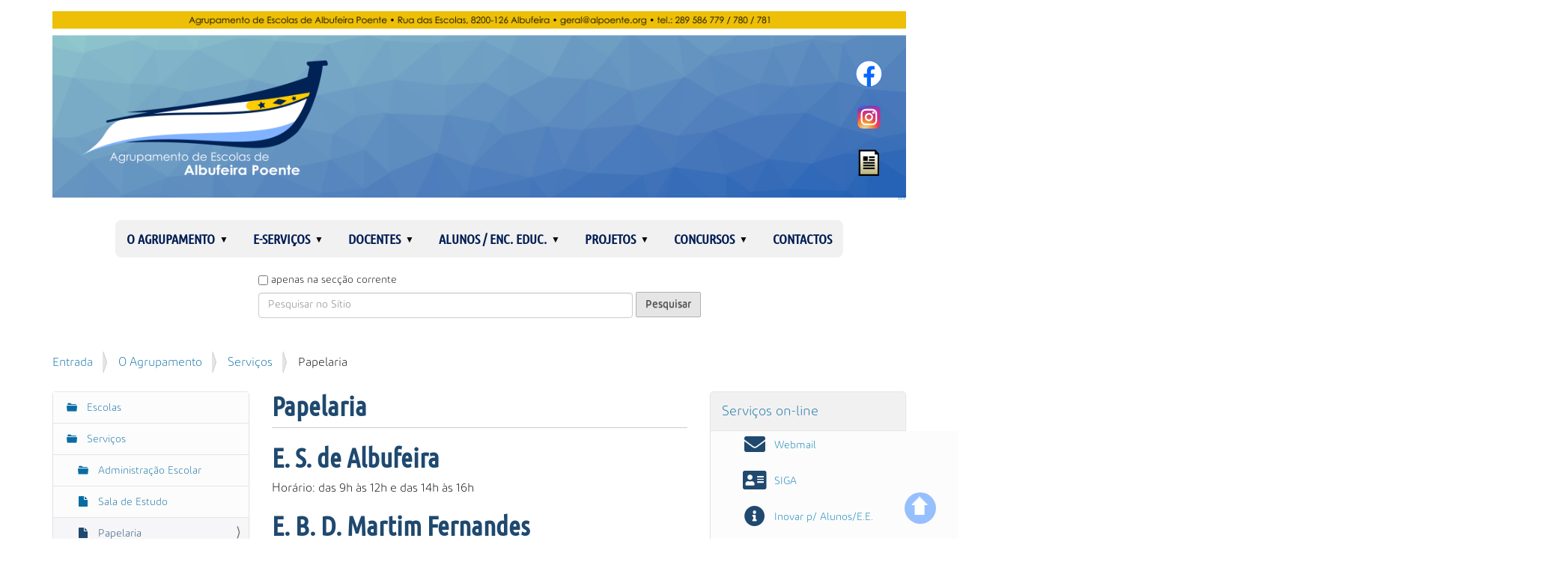

--- FILE ---
content_type: text/html;charset=utf-8
request_url: https://www.alpoente.gov.pt/agrupamento/servicos/papelaria
body_size: 14981
content:
<!DOCTYPE html>
<html xmlns="http://www.w3.org/1999/xhtml" lang="pt" xml:lang="pt">
  <head><meta http-equiv="Content-Type" content="text/html; charset=UTF-8" />
    <title>Papelaria — Agrupamento de Escolas de Albufeira Poente</title>
    <link rel="shortcut icon" type="image/x-icon" href="/++theme++alpoente-2025/barceloneta-favicon.ico" />
    <link rel="apple-touch-icon" href="/++theme++alpoente-2025/barceloneta-apple-touch-icon.png" />
    <link rel="apple-touch-icon-precomposed" sizes="144x144" href="/++theme++alpoente-2025/barceloneta-apple-touch-icon-144x144-precomposed.png" />
    <link rel="apple-touch-icon-precomposed" sizes="114x114" href="/++theme++alpoente-2025/barceloneta-apple-touch-icon-114x114-precomposed.png" />
    <link rel="apple-touch-icon-precomposed" sizes="72x72" href="/++theme++alpoente-2025/barceloneta-apple-touch-icon-72x72-precomposed.png" />
    <link rel="apple-touch-icon-precomposed" sizes="57x57" href="/++theme++alpoente-2025/barceloneta-apple-touch-icon-57x57-precomposed.png" />
    <link rel="apple-touch-icon-precomposed" href="/++theme++alpoente-2025/barceloneta-apple-touch-icon-precomposed.png" />
  <meta name="twitter:card" content="summary" /><meta property="og:site_name" content="Agrupamento de Escolas de Albufeira Poente" /><meta property="og:title" content="Papelaria" /><meta property="og:type" content="website" /><meta property="og:description" content="" /><meta property="og:url" content="https://www.alpoente.gov.pt/agrupamento/servicos/papelaria" /><meta property="og:image" content="https://www.alpoente.gov.pt/@@site-logo/topo6.png" /><meta property="og:image:type" content="image/png" /><meta name="viewport" content="width=device-width, initial-scale=1.0" /><meta name="generator" content="Plone - http://plone.com" /><link rel="stylesheet" href="https://www.alpoente.gov.pt/++plone++production/++unique++2022-10-27T23:52:15.314185/default.css" data-bundle="production" /><link rel="stylesheet" href="https://www.alpoente.gov.pt/++resource++collective.fontawesome/css/font-awesome.min.css?version=2021-12-27%2000%3A38%3A30.503310" data-bundle="fontawesome" /><link rel="stylesheet" href="https://www.alpoente.gov.pt/++plone++static/++unique++2022-10-27%2023%3A38%3A24.641008/plone-fontello-compiled.css" data-bundle="plone-fontello" /><link rel="stylesheet" href="https://www.alpoente.gov.pt/++plone++static/++unique++2022-10-27%2023%3A38%3A24.645009/plone-glyphicons-compiled.css" data-bundle="plone-glyphicons" /><link rel="stylesheet" href="https://www.alpoente.gov.pt//++theme++alpoente-2025/less/barceloneta-compiled.css" data-bundle="diazo" /><link rel="stylesheet" href="https://www.alpoente.gov.pt/custom.css?timestamp=2025-08-14 16:13:16.448646" data-bundle="custom-css" /><link rel="canonical" href="https://www.alpoente.gov.pt/agrupamento/servicos/papelaria" /><link rel="search" href="https://www.alpoente.gov.pt/@@search" title="Pesquisar este sítio" /><script>PORTAL_URL = 'https://www.alpoente.gov.pt';</script><script type="text/javascript" src="https://www.alpoente.gov.pt/++plone++production/++unique++2022-10-27T23:52:15.314185/default.js" data-bundle="production"></script></head>
  <body id="visual-portal-wrapper" class="frontend icons-on pat-markspeciallinks portaltype-document section-agrupamento site-alpoente subsection-servicos subsection-servicos-papelaria template-document_view thumbs-on userrole-anonymous viewpermission-view" dir="ltr" data-base-url="https://www.alpoente.gov.pt/agrupamento/servicos/papelaria" data-view-url="https://www.alpoente.gov.pt/agrupamento/servicos/papelaria" data-portal-url="https://www.alpoente.gov.pt" data-i18ncatalogurl="https://www.alpoente.gov.pt/plonejsi18n" data-pat-markspeciallinks="{&quot;external_links_open_new_window&quot;: true, &quot;mark_special_links&quot;: false}" data-pat-pickadate="{&quot;date&quot;: {&quot;selectYears&quot;: 200}, &quot;time&quot;: {&quot;interval&quot;: 5 } }" data-pat-plone-modal="{&quot;actionOptions&quot;: {&quot;displayInModal&quot;: false}}"><div class="outer-wrapper">
      <header id="content-header">
        <div class="container">
          
      <div id="portal-header">
    <a id="portal-logo" title="Agrupamento de Escolas de Albufeira Poente" href="https://www.alpoente.gov.pt">
    <img src="https://www.alpoente.gov.pt/@@site-logo/topo6.png" alt="Agrupamento de Escolas de Albufeira Poente" title="Agrupamento de Escolas de Albufeira Poente" /></a>



<div id="portal-anontools">
  <ul>
    <li>
      
          <a title="Entrar" href="https://www.alpoente.gov.pt/login" id="personaltools-login" class="pat-plone-modal" data-pat-plone-modal="{&quot;prependContent&quot;: &quot;.portalMessage&quot;, &quot;title&quot;: &quot;Entrar&quot;, &quot;width&quot;: &quot;26em&quot;, &quot;actionOptions&quot;: {&quot;redirectOnResponse&quot;: true}}">Entrar</a>
      
    </li>
  </ul>
</div>



</div>

    
          <a href="https://www.facebook.com/AEAlbufeiraPoente/"><img alt="Facebook" src="/resolveuid/ea6d037deef246f5a0eebc479b88d933/@@images/image/icon" title="Facebook" id="facebook" class="social" data-linktype="image" data-val="ea6d037deef246f5a0eebc479b88d933" /></a>
          <a href="https://www.instagram.com/alpoente.oficial/"><img alt="Instagram" src="/resolveuid/f27c879753304ee893c5856666fd04c6/@@images/image/icon" title="Instagram" id="instagram" class="social" data-linktype="image" data-val="f27c879753304ee893c5856666fd04c6" /></a>
          <a href="/resolveuid/b89c6fcec647416e85588a2c3f7a7e3a" data-linktype="internal" data-val="b89c6fcec647416e85588a2c3f7a7e3a"><img alt="Newsletter" src="/resolveuid/937e213822104bda82b4b52ec0e0ac57/@@images/image/icon" title="Newsletter" id="newsletter" class="social" data-linktype="image" data-scale="icon" data-val="937e213822104bda82b4b52ec0e0ac57" /></a>
          <a href="#portal-header" id="para-o-topo" title="Ir para o topo">🡅</a>
          
        </div>
      </header>
      <div id="mainnavigation-wrapper">
        <div id="mainnavigation">

  <nav class="plone-navbar pat-navigationmarker" id="portal-globalnav-wrapper">
    <div class="container">
      <div class="plone-navbar-header">
        <button type="button" class="plone-navbar-toggle" data-toggle="collapse" data-target="#portal-globalnav-collapse">
          <span class="sr-only">Toggle navigation</span>
          <span class="icon-bar"></span>
          <span class="icon-bar"></span>
          <span class="icon-bar"></span>
        </button>
      </div>

      <div class="plone-collapse plone-navbar-collapse" id="portal-globalnav-collapse">
        <ul class="plone-nav plone-navbar-nav" id="portal-globalnav">
          <li class="agrupamento has_subtree"><a href="https://www.alpoente.gov.pt/agrupamento" class="state-published" aria-haspopup="true">O Agrupamento</a><input id="navitem-agrupamento" type="checkbox" class="opener" /><label for="navitem-agrupamento" role="button" aria-label="O Agrupamento"></label><ul class="has_subtree dropdown"><li class="escolas has_subtree"><a href="https://www.alpoente.gov.pt/agrupamento/escolas" class="state-published" aria-haspopup="true">Escolas</a><input id="navitem-deb38d009dc44e7e8a3d27c1ea23aab5" type="checkbox" class="opener" /><label for="navitem-deb38d009dc44e7e8a3d27c1ea23aab5" role="button" aria-label="Escolas"></label><ul class="has_subtree dropdown"><li class="esa"><a href="https://www.alpoente.gov.pt/agrupamento/escolas/esa" class="state-published">Escola Secundária de Albufeira</a></li><li class="eb-dmf"><a href="https://www.alpoente.gov.pt/agrupamento/escolas/eb-dmf" class="state-published">E. B. D. Martim Fernandes</a></li><li class="eb-guia"><a href="https://www.alpoente.gov.pt/agrupamento/escolas/eb-guia" class="state-published">E. B. da Guia</a></li><li class="eb-vale-parra"><a href="https://www.alpoente.gov.pt/agrupamento/escolas/eb-vale-parra" class="state-published">E. B. de Vale Parra</a></li><li class="eb-sesmarias"><a href="https://www.alpoente.gov.pt/agrupamento/escolas/eb-sesmarias" class="state-published">E. B. de Sesmarias</a></li><li class="eb-ji-n1-albufeira"><a href="https://www.alpoente.gov.pt/agrupamento/escolas/eb-ji-n1-albufeira" class="state-published">E. B. / J. I. N.º 1 de Albufeira</a></li><li class="ji-guia"><a href="https://www.alpoente.gov.pt/agrupamento/escolas/ji-guia" class="state-published">J. I. da Guia</a></li><li class="ji-vale-parra"><a href="https://www.alpoente.gov.pt/agrupamento/escolas/ji-vale-parra" class="state-published">J. I. de Vale Parra</a></li></ul></li><li class="servicos has_subtree"><a href="https://www.alpoente.gov.pt/agrupamento/servicos" class="state-published" aria-haspopup="true">Serviços</a><input id="navitem-645ea31feeca48aca9be38b60df944ad" type="checkbox" class="opener" /><label for="navitem-645ea31feeca48aca9be38b60df944ad" role="button" aria-label="Serviços"></label><ul class="has_subtree dropdown"><li class="administracao-escolar"><a href="https://www.alpoente.gov.pt/agrupamento/servicos/administracao-escolar" class="state-published">Administração Escolar</a></li><li class="sala-de-estudo"><a href="https://www.alpoente.gov.pt/agrupamento/servicos/sala-de-estudo" class="state-published">Sala de Estudo</a></li><li class="papelaria"><a href="https://www.alpoente.gov.pt/agrupamento/servicos/papelaria" class="state-published">Papelaria</a></li><li class="bufete"><a href="https://www.alpoente.gov.pt/agrupamento/servicos/bufete" class="state-published">Bufete</a></li><li class="bar-dos-professores"><a href="https://www.alpoente.gov.pt/agrupamento/servicos/bar-dos-professores" class="state-published">Bar dos Professores</a></li><li class="gabinete-educ-saude"><a href="https://www.alpoente.gov.pt/agrupamento/servicos/gabinete-educ-saude" class="state-published">Gabinete de Educação para a Saúde</a></li><li class="gestao-de-aulas"><a href="https://www.alpoente.gov.pt/agrupamento/servicos/gestao-de-aulas" class="state-published">Gestão de aulas</a></li><li class="menac"><a href="https://www.alpoente.gov.pt/agrupamento/servicos/menac" class="state-published">MENAC</a></li><li class="kit-escola-digital"><a href="https://www.alpoente.gov.pt/agrupamento/servicos/kit-escola-digital" class="state-published">Kit Escola Digital</a></li><li class="refeitorio"><a href="https://www.alpoente.gov.pt/agrupamento/servicos/refeitorio" class="state-published">Refeitório</a></li><li class="biblioteca"><a href="https://www.alpoente.gov.pt/agrupamento/servicos/biblioteca" class="state-published">Biblioteca</a></li><li class="psicologia"><a href="https://www.alpoente.gov.pt/agrupamento/servicos/psicologia" class="state-published">Serviços de Psicologia e Orientação</a></li><li class="reprografia"><a href="https://www.alpoente.gov.pt/agrupamento/servicos/reprografia" class="state-published">Reprografia</a></li></ul></li><li class="gestao-escolar has_subtree"><a href="https://www.alpoente.gov.pt/agrupamento/gestao-escolar" class="state-published" aria-haspopup="true">Gestão Escolar</a><input id="navitem-8abf708344a84a5f8a6fe7b87abf044a" type="checkbox" class="opener" /><label for="navitem-8abf708344a84a5f8a6fe7b87abf044a" role="button" aria-label="Gestão Escolar"></label><ul class="has_subtree dropdown"><li class="documentos-estruturantes"><a href="https://www.alpoente.gov.pt/agrupamento/gestao-escolar/documentos-estruturantes" class="state-published">Documentos Estruturantes</a></li></ul></li><li class="estruturas has_subtree"><a href="https://www.alpoente.gov.pt/agrupamento/estruturas" class="state-published" aria-haspopup="true">Estruturas</a><input id="navitem-15b75abfe471475aad83cf4a64860411" type="checkbox" class="opener" /><label for="navitem-15b75abfe471475aad83cf4a64860411" role="button" aria-label="Estruturas"></label><ul class="has_subtree dropdown"><li class="orgaos-institucionais"><a href="https://www.alpoente.gov.pt/agrupamento/estruturas/orgaos-institucionais" class="state-published">Órgãos Institucionais</a></li><li class="emaei"><a href="https://www.alpoente.gov.pt/agrupamento/estruturas/emaei" class="state-published">Equipa Multidisciplinar de Apoio à Educação Inclusiva</a></li><li class="organograma-alpoente.png"><a href="https://www.alpoente.gov.pt/agrupamento/estruturas/organograma-alpoente.png/view" class="state-">Organograma</a></li></ul></li><li class="projeto-educativo"><a href="https://www.alpoente.gov.pt/agrupamento/projeto-educativo" class="state-published">Projeto Educativo</a></li><li class="diretor-e-equipa"><a href="https://www.alpoente.gov.pt/agrupamento/diretor-e-equipa" class="state-published">O Diretor e a Equipa</a></li></ul></li><li class="e-servicos has_subtree"><a href="https://www.alpoente.gov.pt/e-servicos" class="state-published" aria-haspopup="true">e-Serviços</a><input id="navitem-e-servicos" type="checkbox" class="opener" /><label for="navitem-e-servicos" role="button" aria-label="e-Serviços"></label><ul class="has_subtree dropdown"><li class="webmail"><a href="https://www.alpoente.gov.pt/e-servicos/webmail" class="state-published">Webmail</a></li><li class="siga"><a href="https://www.alpoente.gov.pt/e-servicos/siga" class="state-published">SIGA</a></li><li class="inovar-para-alunos"><a href="https://www.alpoente.gov.pt/e-servicos/inovar-para-alunos" class="state-published">Inovar para Alunos/E.E.</a></li><li class="inovar-para-professores"><a href="https://www.alpoente.gov.pt/e-servicos/inovar-para-professores" class="state-published">Inovar para Professores</a></li><li class="kit-escola-digital"><a href="https://www.alpoente.gov.pt/e-servicos/kit-escola-digital" class="state-published">Kit Escola Digital</a></li><li class="centro-de-formacao-de-professores"><a href="https://www.alpoente.gov.pt/e-servicos/centro-de-formacao-de-professores" class="state-published">Centro de Formação de Professores</a></li><li class="concursos"><a href="https://www.alpoente.gov.pt/e-servicos/concursos" class="state-published">Concursos</a></li><li class="migrant-students"><a href="https://www.alpoente.gov.pt/e-servicos/migrant-students" class="state-published">Migrant Students</a></li><li class="canal-denuncias-interno"><a href="https://www.alpoente.gov.pt/e-servicos/canal-denuncias-interno" class="state-published">Canal Denúncias Interno</a></li></ul></li><li class="docentes has_subtree"><a href="https://www.alpoente.gov.pt/docentes" class="state-published" aria-haspopup="true">Docentes</a><input id="navitem-docentes" type="checkbox" class="opener" /><label for="navitem-docentes" role="button" aria-label="Docentes"></label><ul class="has_subtree dropdown"><li class="departamentos has_subtree"><a href="https://www.alpoente.gov.pt/docentes/departamentos" class="state-published" aria-haspopup="true">Departamentos</a><input id="navitem-8082b9d2668c4a3e9fec36b96566bac4" type="checkbox" class="opener" /><label for="navitem-8082b9d2668c4a3e9fec36b96566bac4" role="button" aria-label="Departamentos"></label><ul class="has_subtree dropdown"><li class="pre-escolar"><a href="https://www.alpoente.gov.pt/docentes/departamentos/pre-escolar" class="state-published">Pré-escolar</a></li><li class="1-o-ciclo"><a href="https://www.alpoente.gov.pt/docentes/departamentos/1-o-ciclo" class="state-published">1.º Ciclo</a></li><li class="linguas-estrangeiras"><a href="https://www.alpoente.gov.pt/docentes/departamentos/linguas-estrangeiras" class="state-published">Línguas Estrangeiras</a></li><li class="geografia-filosofia-e-emr"><a href="https://www.alpoente.gov.pt/docentes/departamentos/geografia-filosofia-e-emr" class="state-published">Geografia, Filosofia e E.M.R.</a></li><li class="expressoes"><a href="https://www.alpoente.gov.pt/docentes/departamentos/expressoes" class="state-published">Expressões</a></li><li class="portugues"><a href="https://www.alpoente.gov.pt/docentes/departamentos/portugues" class="state-published">Português</a></li><li class="matematica-e-informatica"><a href="https://www.alpoente.gov.pt/docentes/departamentos/matematica-e-informatica" class="state-published">Matemática e Informática</a></li><li class="ciencias-experimentais"><a href="https://www.alpoente.gov.pt/docentes/departamentos/ciencias-experimentais" class="state-published">Ciências Experimentais</a></li><li class="historia-e-economia"><a href="https://www.alpoente.gov.pt/docentes/departamentos/historia-e-economia" class="state-published">História e Economia</a></li></ul></li><li class="inovar-para-professores"><a href="https://www.alpoente.gov.pt/docentes/inovar-para-professores" class="state-published">Inovar para Professores</a></li><li class="centro-de-formacao-de-professores"><a href="https://www.alpoente.gov.pt/docentes/centro-de-formacao-de-professores" class="state-published">Centro de Formação de Professores</a></li><li class="concursos-docentes"><a href="https://www.alpoente.gov.pt/docentes/concursos-docentes" class="state-published">Concursos p/ docentes</a></li><li class="avaliacao-do-desempenho"><a href="https://www.alpoente.gov.pt/docentes/avaliacao-do-desempenho" class="state-published">Avaliação do Desempenho</a></li></ul></li><li class="alunos has_subtree"><a href="https://www.alpoente.gov.pt/alunos" class="state-published" aria-haspopup="true">Alunos / Enc. Educ.</a><input id="navitem-alunos" type="checkbox" class="opener" /><label for="navitem-alunos" role="button" aria-label="Alunos / Enc. Educ."></label><ul class="has_subtree dropdown"><li class="oferta-formativa has_subtree"><a href="https://www.alpoente.gov.pt/alunos/oferta-formativa" class="state-published" aria-haspopup="true">Oferta Formativa</a><input id="navitem-545a050f3a89429fb45937b4d53f1daf" type="checkbox" class="opener" /><label for="navitem-545a050f3a89429fb45937b4d53f1daf" role="button" aria-label="Oferta Formativa"></label><ul class="has_subtree dropdown"><li class="regulamento-tecnico-desporto"><a href="https://www.alpoente.gov.pt/alunos/oferta-formativa/regulamento-tecnico-desporto" class="state-published">Curso Profissional de Técnico de Desporto</a></li><li class="candidatura-tecnico-desporto"><a href="https://www.alpoente.gov.pt/alunos/oferta-formativa/candidatura-tecnico-desporto/view" class="state-">Ficha de intenção de candidatura ao Curso Profissional de Técnico/a de Desporto</a></li><li class="cef-regulamento"><a href="https://www.alpoente.gov.pt/alunos/oferta-formativa/cef-regulamento" class="state-published">CEF - Regulamento</a></li><li class="cursos-profissionais"><a href="https://www.alpoente.gov.pt/alunos/oferta-formativa/cursos-profissionais" class="state-published">Cursos Profissionais</a></li><li class="efa-tipo-c.pdf"><a href="https://www.alpoente.gov.pt/alunos/oferta-formativa/efa-tipo-c.pdf/view" class="state-">EFA tipo C</a></li><li class="2025-2026"><a href="https://www.alpoente.gov.pt/alunos/oferta-formativa/2025-2026" class="state-published">2025-2026</a></li></ul></li><li class="manuais-escolares has_subtree"><a href="https://www.alpoente.gov.pt/alunos/manuais-escolares" class="state-published" aria-haspopup="true">Manuais Escolares</a><input id="navitem-a8f7ae8e94c94bceadd5b4caabf55a09" type="checkbox" class="opener" /><label for="navitem-a8f7ae8e94c94bceadd5b4caabf55a09" role="button" aria-label="Manuais Escolares"></label><ul class="has_subtree dropdown"><li class="devolucao"><a href="https://www.alpoente.gov.pt/alunos/manuais-escolares/devolucao" class="state-published">Devolução</a></li><li class="mega-manuais-escolares-gratuitos"><a href="https://www.alpoente.gov.pt/alunos/manuais-escolares/mega-manuais-escolares-gratuitos" class="state-published">MEGA - Manuais Escolares GrAtuitos</a></li><li class="albufeira"><a href="https://www.alpoente.gov.pt/alunos/manuais-escolares/albufeira" class="state-published">Manuais Escolares adotados — Escola Secundária de Albufeira</a></li><li class="guia"><a href="https://www.alpoente.gov.pt/alunos/manuais-escolares/guia" class="state-published">Manuais Escolares adotados — Escola Básica da Guia</a></li><li class="albufeira-cursos-profissionais"><a href="https://www.alpoente.gov.pt/alunos/manuais-escolares/albufeira-cursos-profissionais/view" class="state-">Manuais Escolares 2022-2023 — Cursos Profissionais</a></li><li class="regulamento"><a href="https://www.alpoente.gov.pt/alunos/manuais-escolares/regulamento" class="state-published">Regulamento</a></li><li class="entrega-dos-manuais-para-2024-2025"><a href="https://www.alpoente.gov.pt/alunos/manuais-escolares/entrega-dos-manuais-para-2024-2025" class="state-published">Entrega dos manuais para 2024/2025</a></li><li class="manuais_adotados_esa.pdf"><a href="https://www.alpoente.gov.pt/alunos/manuais-escolares/manuais_adotados_esa.pdf/view" class="state-">Manuais Escolares ESA</a></li><li class="manuais_adotados_dmf.pdf"><a href="https://www.alpoente.gov.pt/alunos/manuais-escolares/manuais_adotados_dmf.pdf/view" class="state-">Manuais Escolares DMF</a></li><li class="manuais_adotados_guia.pdf"><a href="https://www.alpoente.gov.pt/alunos/manuais-escolares/manuais_adotados_guia.pdf/view" class="state-">Manuais Escolares Guia</a></li></ul></li><li class="calendario-escolar"><a href="https://www.alpoente.gov.pt/alunos/calendario-escolar" class="state-published">Calendário escolar</a></li><li class="matriculas has_subtree"><a href="https://www.alpoente.gov.pt/alunos/matriculas" class="state-published" aria-haspopup="true">Matrículas</a><input id="navitem-40afb5a766074a54919fbf93a9abcbd0" type="checkbox" class="opener" /><label for="navitem-40afb5a766074a54919fbf93a9abcbd0" role="button" aria-label="Matrículas"></label><ul class="has_subtree dropdown"><li class="datas"><a href="https://www.alpoente.gov.pt/alunos/matriculas/datas" class="state-published">Datas, legislação e procedimentos</a></li><li class="portal-das-matriculas"><a href="https://www.alpoente.gov.pt/alunos/matriculas/portal-das-matriculas" class="state-published">Portal das Matrículas</a></li><li class="despacho-4506-a_2023-matriculas.pdf"><a href="https://www.alpoente.gov.pt/alunos/matriculas/despacho-4506-a_2023-matriculas.pdf/view" class="state-">Despacho n.º 4506-A/2023</a></li></ul></li><li class="estatuto-do-aluno"><a href="https://www.alpoente.gov.pt/alunos/estatuto-do-aluno" class="state-published">Estatuto do Aluno</a></li><li class="visitas-de-estudo has_subtree"><a href="https://www.alpoente.gov.pt/alunos/visitas-de-estudo" class="state-published" aria-haspopup="true">Visitas de estudo</a><input id="navitem-ab66667cd42c4c9d90a755f7cc31b220" type="checkbox" class="opener" /><label for="navitem-ab66667cd42c4c9d90a755f7cc31b220" role="button" aria-label="Visitas de estudo"></label><ul class="has_subtree dropdown"><li class="procedimentos-relativos-ao-transporte"><a href="https://www.alpoente.gov.pt/alunos/visitas-de-estudo/procedimentos-relativos-ao-transporte" class="state-published">Procedimentos relativos ao transporte</a></li><li class="visitas-de-estudo-planificacao.docx"><a href="https://www.alpoente.gov.pt/alunos/visitas-de-estudo/visitas-de-estudo-planificacao.docx/view" class="state-">Planificação</a></li><li class="autorizacao-para-reembolso-de-despesas.docx"><a href="https://www.alpoente.gov.pt/alunos/visitas-de-estudo/autorizacao-para-reembolso-de-despesas.docx/view" class="state-">Autorização para reembolso de despesas</a></li><li class="regimento"><a href="https://www.alpoente.gov.pt/alunos/visitas-de-estudo/regimento" class="state-published">Regimento</a></li></ul></li><li class="criterios-de-avaliacao"><a href="https://www.alpoente.gov.pt/alunos/criterios-de-avaliacao" class="state-published">Critérios de Avaliação</a></li><li class="exames-e-provas has_subtree"><a href="https://www.alpoente.gov.pt/alunos/exames-e-provas" class="state-published" aria-haspopup="true">Exames e Provas</a><input id="navitem-c3581213293f4993aa2960ab22f3c9d7" type="checkbox" class="opener" /><label for="navitem-c3581213293f4993aa2960ab22f3c9d7" role="button" aria-label="Exames e Provas"></label><ul class="has_subtree dropdown"><li class="exames-nacionais"><a href="https://www.alpoente.gov.pt/alunos/exames-e-provas/exames-nacionais" class="state-published">Exames Nacionais</a></li><li class="folheto-inscricoes-2025_cch.pdf"><a href="https://www.alpoente.gov.pt/alunos/exames-e-provas/folheto-inscricoes-2025_cch.pdf/view" class="state-">Inscrição nos exames de 2025 — Cursos Científico-Humanísticos</a></li><li class="folheto-inscricoes-2025_outroscursos.pdf"><a href="https://www.alpoente.gov.pt/alunos/exames-e-provas/folheto-inscricoes-2025_outroscursos.pdf/view" class="state-">Inscrição nos exames de 2025 — restantes cursos</a></li><li class="informacoes-exames-2024"><a href="https://www.alpoente.gov.pt/alunos/exames-e-provas/informacoes-exames-2024" class="state-published">Informações — Exames 2024</a></li><li class="regulamento_de_exames.pdf"><a href="https://www.alpoente.gov.pt/alunos/exames-e-provas/regulamento_de_exames.pdf/view" class="state-">Regulamento de Exames</a></li><li class="norma_1_jne_2024.pdf"><a href="https://www.alpoente.gov.pt/alunos/exames-e-provas/norma_1_jne_2024.pdf/view" class="state-">Norma 1/JNE 2024</a></li><li class="guia-geral-de-exames-2024.pdf"><a href="https://www.alpoente.gov.pt/alunos/exames-e-provas/guia-geral-de-exames-2024.pdf/view" class="state-">Guia Geral de Exames</a></li><li class="piepe"><a href="https://www.alpoente.gov.pt/alunos/exames-e-provas/piepe" class="state-published">PIEPE</a></li><li class="manual-de-instrucoes-piepe"><a href="https://www.alpoente.gov.pt/alunos/exames-e-provas/manual-de-instrucoes-piepe" class="state-published">Manual de Instruções PIEPE</a></li><li class="piepe-faq"><a href="https://www.alpoente.gov.pt/alunos/exames-e-provas/piepe-faq" class="state-published">FAQ's PIEPE Inscrições</a></li><li class="duvidas"><a href="https://www.alpoente.gov.pt/alunos/exames-e-provas/duvidas" class="state-published">Dúvidas</a></li><li class="modelos-para-pedidos-de-consulta-de-prova-e-pedidos-de-reapreciacao-e-reclamacao"><a href="https://www.alpoente.gov.pt/alunos/exames-e-provas/modelos-para-pedidos-de-consulta-de-prova-e-pedidos-de-reapreciacao-e-reclamacao" class="state-published">Modelos para pedidos de consulta de prova e pedidos de reapreciação e reclamação</a></li><li class="ingresso-no-ensino-superior"><a href="https://www.alpoente.gov.pt/alunos/exames-e-provas/ingresso-no-ensino-superior" class="state-published">Ingresso no Ensino Superior</a></li><li class="matrizes"><a href="https://www.alpoente.gov.pt/alunos/exames-e-provas/matrizes" class="state-published">Matrizes</a></li><li class="matrizes-2024"><a href="https://www.alpoente.gov.pt/alunos/exames-e-provas/matrizes-2024" class="state-published">Matrizes 2024</a></li><li class="pef"><a href="https://www.alpoente.gov.pt/alunos/exames-e-provas/pef" class="state-published">Provas de Equivalência à Frequência</a></li><li class="provas-de-afericao"><a href="https://www.alpoente.gov.pt/alunos/exames-e-provas/provas-de-afericao" class="state-published">Provas de aferição</a></li></ul></li><li class="transporte-escolar has_subtree"><a href="https://www.alpoente.gov.pt/alunos/transporte-escolar" class="state-published" aria-haspopup="true">Transporte Escolar</a><input id="navitem-6c202714f8db4165b929abd4af876036" type="checkbox" class="opener" /><label for="navitem-6c202714f8db4165b929abd4af876036" role="button" aria-label="Transporte Escolar"></label><ul class="has_subtree dropdown"><li class="passe-escolar"><a href="https://www.alpoente.gov.pt/alunos/transporte-escolar/passe-escolar" class="state-published">Passe Escolar</a></li><li class="circuitos-especiais"><a href="https://www.alpoente.gov.pt/alunos/transporte-escolar/circuitos-especiais" class="state-published">Circuitos Especiais</a></li><li class="mod-edu-14-06_candidatura-de-transporte-escolar-carreiras-publicas_giro.pdf"><a href="https://www.alpoente.gov.pt/alunos/transporte-escolar/mod-edu-14-06_candidatura-de-transporte-escolar-carreiras-publicas_giro.pdf/view" class="state-">Candidatura de Transporte Escolar</a></li><li class="requisicaotitulo_editavel_estudante_vizur.pdf"><a href="https://www.alpoente.gov.pt/alunos/transporte-escolar/requisicaotitulo_editavel_estudante_vizur.pdf/view" class="state-">Título de Transporte</a></li></ul></li><li class="inovar-para-alunos"><a href="https://www.alpoente.gov.pt/alunos/inovar-para-alunos" class="state-published">Inovar para Alunos/E.E.</a></li></ul></li><li class="projetos-e-atividades has_subtree"><a href="https://www.alpoente.gov.pt/projetos-e-atividades" class="state-published" aria-haspopup="true">Projetos</a><input id="navitem-projetos-e-atividades" type="checkbox" class="opener" /><label for="navitem-projetos-e-atividades" role="button" aria-label="Projetos"></label><ul class="has_subtree dropdown"><li class="aluno-migrante has_subtree"><a href="https://www.alpoente.gov.pt/projetos-e-atividades/aluno-migrante" class="state-published" aria-haspopup="true">Apoio ao aluno migrante</a><input id="navitem-6ab19e88f5b3481ba3a06dc6dc710ec6" type="checkbox" class="opener" /><label for="navitem-6ab19e88f5b3481ba3a06dc6dc710ec6" role="button" aria-label="Apoio ao aluno migrante"></label><ul class="has_subtree dropdown"><li class="useful-information"><a href="https://www.alpoente.gov.pt/projetos-e-atividades/aluno-migrante/useful-information" class="state-published">Useful information</a></li><li class="reei"><a href="https://www.alpoente.gov.pt/projetos-e-atividades/aluno-migrante/reei" class="state-published">Acolher e Integrar</a></li><li class="regimento"><a href="https://www.alpoente.gov.pt/projetos-e-atividades/aluno-migrante/regimento" class="state-published">Regimento</a></li></ul></li><li class="clube-europeu has_subtree"><a href="https://www.alpoente.gov.pt/projetos-e-atividades/clube-europeu" class="state-published" aria-haspopup="true">Clube Europeu AEAP</a><input id="navitem-7b2fce1f4b374c9ab317c24878e41b1a" type="checkbox" class="opener" /><label for="navitem-7b2fce1f4b374c9ab317c24878e41b1a" role="button" aria-label="Clube Europeu AEAP"></label><ul class="has_subtree dropdown"><li class="logotipo"><a href="https://www.alpoente.gov.pt/projetos-e-atividades/clube-europeu/logotipo/view" class="state-">Logótipo</a></li><li class="regulamento"><a href="https://www.alpoente.gov.pt/projetos-e-atividades/clube-europeu/regulamento" class="state-published">Regulamento</a></li></ul></li><li class="desporto-escolar has_subtree"><a href="https://www.alpoente.gov.pt/projetos-e-atividades/desporto-escolar" class="state-published" aria-haspopup="true">Desporto Escolar</a><input id="navitem-0e3fc1bed2264baeaee500bc8b75a0eb" type="checkbox" class="opener" /><label for="navitem-0e3fc1bed2264baeaee500bc8b75a0eb" role="button" aria-label="Desporto Escolar"></label><ul class="has_subtree dropdown"><li class="sitio-oficial-do-desporto-escolar-na-internet"><a href="https://www.alpoente.gov.pt/projetos-e-atividades/desporto-escolar/sitio-oficial-do-desporto-escolar-na-internet" class="state-published">Sítio oficial</a></li><li class="facebook"><a href="https://www.alpoente.gov.pt/projetos-e-atividades/desporto-escolar/facebook" class="state-published">Facebook</a></li><li class="youtube"><a href="https://www.alpoente.gov.pt/projetos-e-atividades/desporto-escolar/youtube" class="state-published">YouTube</a></li><li class="noticias"><a href="https://www.alpoente.gov.pt/projetos-e-atividades/desporto-escolar/noticias" class="state-published">Notícias</a></li></ul></li><li class="ecoesa has_subtree"><a href="https://www.alpoente.gov.pt/projetos-e-atividades/ecoesa" class="state-published" aria-haspopup="true">EcoESA</a><input id="navitem-8fc13145aa9246209a85a8b499b5a797" type="checkbox" class="opener" /><label for="navitem-8fc13145aa9246209a85a8b499b5a797" role="button" aria-label="EcoESA"></label><ul class="has_subtree dropdown"><li class="concurso-de-frases"><a href="https://www.alpoente.gov.pt/projetos-e-atividades/ecoesa/concurso-de-frases" class="state-published">Concurso de Frases “Ambiente e Sustentabilidade”</a></li><li class="poster_terra.jpg"><a href="https://www.alpoente.gov.pt/projetos-e-atividades/ecoesa/poster_terra.jpg/view" class="state-">Terra</a></li><li class="faixa_ecoesa.jpg"><a href="https://www.alpoente.gov.pt/projetos-e-atividades/ecoesa/faixa_ecoesa.jpg/view" class="state-">Atividades</a></li></ul></li><li class="erasmus-etwinning has_subtree"><a href="https://www.alpoente.gov.pt/projetos-e-atividades/erasmus-etwinning" class="state-published" aria-haspopup="true">Erasmus+/eTwinning</a><input id="navitem-e18876a4840944f68a33503a8b91422d" type="checkbox" class="opener" /><label for="navitem-e18876a4840944f68a33503a8b91422d" role="button" aria-label="Erasmus+/eTwinning"></label><ul class="has_subtree dropdown"><li class="espanol-en-accion"><a href="https://www.alpoente.gov.pt/projetos-e-atividades/erasmus-etwinning/espanol-en-accion" class="state-published">Español en acción</a></li><li class="epas"><a href="https://www.alpoente.gov.pt/projetos-e-atividades/erasmus-etwinning/epas" class="state-published">EPAS - Network of schools across the European Union to learn about European Parliamentary democracy and European citizenship</a></li><li class="you-can-do-it"><a href="https://www.alpoente.gov.pt/projetos-e-atividades/erasmus-etwinning/you-can-do-it" class="state-published">Developing key students' competences and strengthening self-esteem through their personal development</a></li><li class="code-of-youth-shield-of-human-rights"><a href="https://www.alpoente.gov.pt/projetos-e-atividades/erasmus-etwinning/code-of-youth-shield-of-human-rights" class="state-published">Code of Youth: Shield of Human Rights</a></li><li class="enfeites-de-natal-com-material-reciclado"><a href="https://www.alpoente.gov.pt/projetos-e-atividades/erasmus-etwinning/enfeites-de-natal-com-material-reciclado" class="state-published">Enfeites de Natal com material reciclado</a></li><li class="fairy-garden"><a href="https://www.alpoente.gov.pt/projetos-e-atividades/erasmus-etwinning/fairy-garden" class="state-published">Fairy Garden</a></li><li class="ferramentas-digitais-em-sala-de-aula"><a href="https://www.alpoente.gov.pt/projetos-e-atividades/erasmus-etwinning/ferramentas-digitais-em-sala-de-aula" class="state-published">Ferramentas digitais em sala de aula</a></li><li class="varied-cultures-common-root"><a href="https://www.alpoente.gov.pt/projetos-e-atividades/erasmus-etwinning/varied-cultures-common-root" class="state-published">Varied cultures, common root.</a></li><li class="we-travel-around-europe"><a href="https://www.alpoente.gov.pt/projetos-e-atividades/erasmus-etwinning/we-travel-around-europe" class="state-published">We travel around Europe</a></li><li class="young-digital-explorers"><a href="https://www.alpoente.gov.pt/projetos-e-atividades/erasmus-etwinning/young-digital-explorers" class="state-published">Young Digital Explorers</a></li></ul></li><li class="newsletter has_subtree"><a href="https://www.alpoente.gov.pt/projetos-e-atividades/newsletter" class="state-published" aria-haspopup="true">Newsletter</a><input id="navitem-b89c6fcec647416e85588a2c3f7a7e3a" type="checkbox" class="opener" /><label for="navitem-b89c6fcec647416e85588a2c3f7a7e3a" role="button" aria-label="Newsletter"></label><ul class="has_subtree dropdown"><li class="121-natal-de-2025.pdf"><a href="https://www.alpoente.gov.pt/projetos-e-atividades/newsletter/121-natal-de-2025.pdf/view" class="state-">121</a></li><li class="newsletter-120.pdf"><a href="https://www.alpoente.gov.pt/projetos-e-atividades/newsletter/newsletter-120.pdf/view" class="state-">120</a></li><li class="newsletter-n-o-119.pdf"><a href="https://www.alpoente.gov.pt/projetos-e-atividades/newsletter/newsletter-n-o-119.pdf/view" class="state-">119</a></li><li class="newsletter-n-o-118.pdf"><a href="https://www.alpoente.gov.pt/projetos-e-atividades/newsletter/newsletter-n-o-118.pdf/view" class="state-">118</a></li><li class="newsletter-n-o-117.pdf"><a href="https://www.alpoente.gov.pt/projetos-e-atividades/newsletter/newsletter-n-o-117.pdf/view" class="state-">117</a></li><li class="newsletter-n-o-116.pdf"><a href="https://www.alpoente.gov.pt/projetos-e-atividades/newsletter/newsletter-n-o-116.pdf/view" class="state-">116</a></li><li class="newsletter-n-o-115.pdf"><a href="https://www.alpoente.gov.pt/projetos-e-atividades/newsletter/newsletter-n-o-115.pdf/view" class="state-">115</a></li><li class="newsletter-n-o-114.pdf"><a href="https://www.alpoente.gov.pt/projetos-e-atividades/newsletter/newsletter-n-o-114.pdf/view" class="state-">114</a></li><li class="newsletter-n-o-113.pdf"><a href="https://www.alpoente.gov.pt/projetos-e-atividades/newsletter/newsletter-n-o-113.pdf/view" class="state-">113</a></li><li class="newsletter-n-o-112.pdf"><a href="https://www.alpoente.gov.pt/projetos-e-atividades/newsletter/newsletter-n-o-112.pdf/view" class="state-">112</a></li><li class="newsletter-n-o-111.pdf"><a href="https://www.alpoente.gov.pt/projetos-e-atividades/newsletter/newsletter-n-o-111.pdf/view" class="state-">111</a></li><li class="newsletter-n-o-110.pdf"><a href="https://www.alpoente.gov.pt/projetos-e-atividades/newsletter/newsletter-n-o-110.pdf/view" class="state-">110</a></li><li class="newsletter-n-o-109.pdf"><a href="https://www.alpoente.gov.pt/projetos-e-atividades/newsletter/newsletter-n-o-109.pdf/view" class="state-">109</a></li><li class="newsletter-n-o-108.pdf"><a href="https://www.alpoente.gov.pt/projetos-e-atividades/newsletter/newsletter-n-o-108.pdf/view" class="state-">108</a></li><li class="newsletter-n-o-107.pdf"><a href="https://www.alpoente.gov.pt/projetos-e-atividades/newsletter/newsletter-n-o-107.pdf/view" class="state-">107</a></li><li class="newsletter-n-o-106.pdf"><a href="https://www.alpoente.gov.pt/projetos-e-atividades/newsletter/newsletter-n-o-106.pdf/view" class="state-">106</a></li><li class="newsletter-n-o-105.pdf"><a href="https://www.alpoente.gov.pt/projetos-e-atividades/newsletter/newsletter-n-o-105.pdf/view" class="state-">105</a></li><li class="newsletter-n-o-104-20242025.pdf"><a href="https://www.alpoente.gov.pt/projetos-e-atividades/newsletter/newsletter-n-o-104-20242025.pdf/view" class="state-">104</a></li><li class="newsletter-n-o-103.pdf"><a href="https://www.alpoente.gov.pt/projetos-e-atividades/newsletter/newsletter-n-o-103.pdf/view" class="state-">103</a></li><li class="newsletter-n-o-102.pdf"><a href="https://www.alpoente.gov.pt/projetos-e-atividades/newsletter/newsletter-n-o-102.pdf/view" class="state-">102</a></li><li class="newsletter-n-o-101.pdf"><a href="https://www.alpoente.gov.pt/projetos-e-atividades/newsletter/newsletter-n-o-101.pdf/view" class="state-">101</a></li><li class="newsletter-n-o-100.pdf"><a href="https://www.alpoente.gov.pt/projetos-e-atividades/newsletter/newsletter-n-o-100.pdf/view" class="state-">100</a></li><li class="newsletter-n-o-99.pdf"><a href="https://www.alpoente.gov.pt/projetos-e-atividades/newsletter/newsletter-n-o-99.pdf/view" class="state-">99</a></li><li class="newsletter-n-o-98.pdf"><a href="https://www.alpoente.gov.pt/projetos-e-atividades/newsletter/newsletter-n-o-98.pdf/view" class="state-">98</a></li><li class="newsletter-n-o-97.pdf"><a href="https://www.alpoente.gov.pt/projetos-e-atividades/newsletter/newsletter-n-o-97.pdf/view" class="state-">97</a></li><li class="newsletter-n-o96.pdf"><a href="https://www.alpoente.gov.pt/projetos-e-atividades/newsletter/newsletter-n-o96.pdf/view" class="state-">96</a></li><li class="newsletter-n-o-95.pdf"><a href="https://www.alpoente.gov.pt/projetos-e-atividades/newsletter/newsletter-n-o-95.pdf/view" class="state-">95</a></li><li class="newsletter-n-o-94.pdf"><a href="https://www.alpoente.gov.pt/projetos-e-atividades/newsletter/newsletter-n-o-94.pdf/view" class="state-">94</a></li><li class="newsletter-n-o-93.pdf"><a href="https://www.alpoente.gov.pt/projetos-e-atividades/newsletter/newsletter-n-o-93.pdf/view" class="state-">93</a></li><li class="newsletter-n-o-92.pdf"><a href="https://www.alpoente.gov.pt/projetos-e-atividades/newsletter/newsletter-n-o-92.pdf/view" class="state-">92</a></li><li class="newsletter-n-o-91.pdf"><a href="https://www.alpoente.gov.pt/projetos-e-atividades/newsletter/newsletter-n-o-91.pdf/view" class="state-">91</a></li><li class="newsletter-n-o-90.pdf"><a href="https://www.alpoente.gov.pt/projetos-e-atividades/newsletter/newsletter-n-o-90.pdf/view" class="state-">90</a></li><li class="newsletter-n-o-89-1.pdf"><a href="https://www.alpoente.gov.pt/projetos-e-atividades/newsletter/newsletter-n-o-89-1.pdf/view" class="state-">89</a></li><li class="newsletter-n-o-89.pdf"><a href="https://www.alpoente.gov.pt/projetos-e-atividades/newsletter/newsletter-n-o-89.pdf/view" class="state-">89</a></li><li class="newsletter-n-o-88.pdf"><a href="https://www.alpoente.gov.pt/projetos-e-atividades/newsletter/newsletter-n-o-88.pdf/view" class="state-">88</a></li><li class="newsletter-n-o-87.pdf"><a href="https://www.alpoente.gov.pt/projetos-e-atividades/newsletter/newsletter-n-o-87.pdf/view" class="state-">87</a></li><li class="newsletter-n-o-86.pdf"><a href="https://www.alpoente.gov.pt/projetos-e-atividades/newsletter/newsletter-n-o-86.pdf/view" class="state-">86</a></li><li class="newsletter-n-o-85.pdf"><a href="https://www.alpoente.gov.pt/projetos-e-atividades/newsletter/newsletter-n-o-85.pdf/view" class="state-">85</a></li><li class="newsletter-n-o-84.pdf"><a href="https://www.alpoente.gov.pt/projetos-e-atividades/newsletter/newsletter-n-o-84.pdf/view" class="state-">84</a></li><li class="newsletter-n-o-83.pdf"><a href="https://www.alpoente.gov.pt/projetos-e-atividades/newsletter/newsletter-n-o-83.pdf/view" class="state-">83</a></li><li class="newslett-n-o-82.pdf"><a href="https://www.alpoente.gov.pt/projetos-e-atividades/newsletter/newslett-n-o-82.pdf/view" class="state-">82</a></li><li class="newsletter-n-o-81.pdf"><a href="https://www.alpoente.gov.pt/projetos-e-atividades/newsletter/newsletter-n-o-81.pdf/view" class="state-">81</a></li><li class="newsletter-n-o-80.pdf"><a href="https://www.alpoente.gov.pt/projetos-e-atividades/newsletter/newsletter-n-o-80.pdf/view" class="state-">80</a></li><li class="newsletter-n-o-78.pdf"><a href="https://www.alpoente.gov.pt/projetos-e-atividades/newsletter/newsletter-n-o-78.pdf/view" class="state-">78</a></li><li class="newsletter-n-o-77.pdf"><a href="https://www.alpoente.gov.pt/projetos-e-atividades/newsletter/newsletter-n-o-77.pdf/view" class="state-">77</a></li><li class="newsletter-n-o-76.pdf"><a href="https://www.alpoente.gov.pt/projetos-e-atividades/newsletter/newsletter-n-o-76.pdf/view" class="state-">76</a></li><li class="newsletter-n-o-75.pdf"><a href="https://www.alpoente.gov.pt/projetos-e-atividades/newsletter/newsletter-n-o-75.pdf/view" class="state-">75</a></li><li class="newsletter-n-o74.pdf"><a href="https://www.alpoente.gov.pt/projetos-e-atividades/newsletter/newsletter-n-o74.pdf/view" class="state-">74</a></li><li class="newsletter-n-o-73.pdf"><a href="https://www.alpoente.gov.pt/projetos-e-atividades/newsletter/newsletter-n-o-73.pdf/view" class="state-">73</a></li><li class="newsletter-n-o-72.pdf"><a href="https://www.alpoente.gov.pt/projetos-e-atividades/newsletter/newsletter-n-o-72.pdf/view" class="state-">72</a></li><li class="newsletter-n-o-71-20222023.pdf"><a href="https://www.alpoente.gov.pt/projetos-e-atividades/newsletter/newsletter-n-o-71-20222023.pdf/view" class="state-">71</a></li><li class="newsletter-n-o-70-20222023.pdf"><a href="https://www.alpoente.gov.pt/projetos-e-atividades/newsletter/newsletter-n-o-70-20222023.pdf/view" class="state-">70</a></li><li class="newsletter-n-o-69-20222023.pdf"><a href="https://www.alpoente.gov.pt/projetos-e-atividades/newsletter/newsletter-n-o-69-20222023.pdf/view" class="state-">69</a></li><li class="newsletter-n-o-68a.pdf"><a href="https://www.alpoente.gov.pt/projetos-e-atividades/newsletter/newsletter-n-o-68a.pdf/view" class="state-">68</a></li><li class="newsletter-n-o-66a.pdf"><a href="https://www.alpoente.gov.pt/projetos-e-atividades/newsletter/newsletter-n-o-66a.pdf/view" class="state-">66</a></li><li class="newsletter-n-o-65-a.pdf"><a href="https://www.alpoente.gov.pt/projetos-e-atividades/newsletter/newsletter-n-o-65-a.pdf/view" class="state-">65</a></li><li class="newsletter-n-o-64-20222023.pdf"><a href="https://www.alpoente.gov.pt/projetos-e-atividades/newsletter/newsletter-n-o-64-20222023.pdf/view" class="state-">64</a></li><li class="newsletter-n-o-63-a.pdf"><a href="https://www.alpoente.gov.pt/projetos-e-atividades/newsletter/newsletter-n-o-63-a.pdf/view" class="state-">63</a></li><li class="newsletter-n-o-62-a.pdf"><a href="https://www.alpoente.gov.pt/projetos-e-atividades/newsletter/newsletter-n-o-62-a.pdf/view" class="state-">62</a></li><li class="61a.pdf"><a href="https://www.alpoente.gov.pt/projetos-e-atividades/newsletter/61a.pdf/view" class="state-">61</a></li><li class="60.pdf"><a href="https://www.alpoente.gov.pt/projetos-e-atividades/newsletter/60.pdf/view" class="state-">60</a></li><li class="newsletter-n-o-59-20222023.pdf"><a href="https://www.alpoente.gov.pt/projetos-e-atividades/newsletter/newsletter-n-o-59-20222023.pdf/view" class="state-">59</a></li><li class="newsletter-n-o-58-a.pdf"><a href="https://www.alpoente.gov.pt/projetos-e-atividades/newsletter/newsletter-n-o-58-a.pdf/view" class="state-">58</a></li><li class="newsletter-n-o-57-20222023.pdf"><a href="https://www.alpoente.gov.pt/projetos-e-atividades/newsletter/newsletter-n-o-57-20222023.pdf/view" class="state-">57</a></li><li class="newsletter-n-o-56-20222023.pdf"><a href="https://www.alpoente.gov.pt/projetos-e-atividades/newsletter/newsletter-n-o-56-20222023.pdf/view" class="state-">56</a></li><li class="newsletter-n-o-55-a.pdf"><a href="https://www.alpoente.gov.pt/projetos-e-atividades/newsletter/newsletter-n-o-55-a.pdf/view" class="state-">55</a></li><li class="newsletter-n-o-54-a.pdf"><a href="https://www.alpoente.gov.pt/projetos-e-atividades/newsletter/newsletter-n-o-54-a.pdf/view" class="state-">54</a></li><li class="newsletter-n-o-53-a.pdf"><a href="https://www.alpoente.gov.pt/projetos-e-atividades/newsletter/newsletter-n-o-53-a.pdf/view" class="state-">53</a></li><li class="newsletter-n-o-52-20212022.pdf"><a href="https://www.alpoente.gov.pt/projetos-e-atividades/newsletter/newsletter-n-o-52-20212022.pdf/view" class="state-">52</a></li><li class="newsletter-n-o-51a.pdf"><a href="https://www.alpoente.gov.pt/projetos-e-atividades/newsletter/newsletter-n-o-51a.pdf/view" class="state-">51</a></li><li class="newsletter-n-o-50-20212022.pdf"><a href="https://www.alpoente.gov.pt/projetos-e-atividades/newsletter/newsletter-n-o-50-20212022.pdf/view" class="state-">50</a></li><li class="newsletter-n-o-49-20212022.pdf"><a href="https://www.alpoente.gov.pt/projetos-e-atividades/newsletter/newsletter-n-o-49-20212022.pdf/view" class="state-">49</a></li><li class="newsletter-n-o-48-a.pdf"><a href="https://www.alpoente.gov.pt/projetos-e-atividades/newsletter/newsletter-n-o-48-a.pdf/view" class="state-">48</a></li><li class="newsletter-n-o-47-20212022.pdf"><a href="https://www.alpoente.gov.pt/projetos-e-atividades/newsletter/newsletter-n-o-47-20212022.pdf/view" class="state-">47</a></li><li class="newsletter-n-o-46-20212022.pdf"><a href="https://www.alpoente.gov.pt/projetos-e-atividades/newsletter/newsletter-n-o-46-20212022.pdf/view" class="state-">46</a></li><li class="newsletter-n-o-45-20212022.pdf"><a href="https://www.alpoente.gov.pt/projetos-e-atividades/newsletter/newsletter-n-o-45-20212022.pdf/view" class="state-">45</a></li><li class="newsletter-n-o-44-20212022.pdf"><a href="https://www.alpoente.gov.pt/projetos-e-atividades/newsletter/newsletter-n-o-44-20212022.pdf/view" class="state-">44</a></li><li class="newsletter-n-o-42-20212022.pdf"><a href="https://www.alpoente.gov.pt/projetos-e-atividades/newsletter/newsletter-n-o-42-20212022.pdf/view" class="state-">43</a></li><li class="newsletter-n-o-42-20212022-1.pdf"><a href="https://www.alpoente.gov.pt/projetos-e-atividades/newsletter/newsletter-n-o-42-20212022-1.pdf/view" class="state-">42</a></li><li class="newsletter-n-o-41-a.pdf"><a href="https://www.alpoente.gov.pt/projetos-e-atividades/newsletter/newsletter-n-o-41-a.pdf/view" class="state-">41</a></li><li class="newsletter-n-o-40.pdf"><a href="https://www.alpoente.gov.pt/projetos-e-atividades/newsletter/newsletter-n-o-40.pdf/view" class="state-">40</a></li></ul></li><li class="parlamento-dos-jovens has_subtree"><a href="https://www.alpoente.gov.pt/projetos-e-atividades/parlamento-dos-jovens" class="state-published" aria-haspopup="true">Parlamento dos Jovens</a><input id="navitem-b38dbe31e48742158bb2a7f972c3f499" type="checkbox" class="opener" /><label for="navitem-b38dbe31e48742158bb2a7f972c3f499" role="button" aria-label="Parlamento dos Jovens"></label><ul class="has_subtree dropdown"><li class="crise-demografica"><a href="https://www.alpoente.gov.pt/projetos-e-atividades/parlamento-dos-jovens/crise-demografica" class="state-published">Jovens debatem no Parlamento a crise demográfica</a></li><li class="ensino-publico-e-privado"><a href="https://www.alpoente.gov.pt/projetos-e-atividades/parlamento-dos-jovens/ensino-publico-e-privado" class="state-published">Parlamento dos Jovens – ensino público e privado, que desafios?</a></li><li class="2014"><a href="https://www.alpoente.gov.pt/projetos-e-atividades/parlamento-dos-jovens/2014" class="state-published">2014</a></li><li class="2015"><a href="https://www.alpoente.gov.pt/projetos-e-atividades/parlamento-dos-jovens/2015" class="state-published">2015</a></li><li class="cartaz-campanha-procura-se.pdf"><a href="https://www.alpoente.gov.pt/projetos-e-atividades/parlamento-dos-jovens/cartaz-campanha-procura-se.pdf/view" class="state-">Cartaz 2025-2026</a></li></ul></li><li class="plano-nacional-das-artes has_subtree"><a href="https://www.alpoente.gov.pt/projetos-e-atividades/plano-nacional-das-artes" class="state-published" aria-haspopup="true">Plano Nacional das Artes</a><input id="navitem-b9c462c63f444be3916f2b86b5a20e7e" type="checkbox" class="opener" /><label for="navitem-b9c462c63f444be3916f2b86b5a20e7e" role="button" aria-label="Plano Nacional das Artes"></label><ul class="has_subtree dropdown"><li class="apresentacao-do-pce"><a href="https://www.alpoente.gov.pt/projetos-e-atividades/plano-nacional-das-artes/apresentacao-do-pce" class="state-published">Apresentação do PCE</a></li><li class="documento-global"><a href="https://www.alpoente.gov.pt/projetos-e-atividades/plano-nacional-das-artes/documento-global" class="state-published">Documento global</a></li><li class="pna.png"><a href="https://www.alpoente.gov.pt/projetos-e-atividades/plano-nacional-das-artes/pna.png/view" class="state-">Logótipo</a></li><li class="boletim-pce-1"><a href="https://www.alpoente.gov.pt/projetos-e-atividades/plano-nacional-das-artes/boletim-pce-1/view" class="state-">Boletim PCE n.º 1</a></li><li class="boletim-pce-2"><a href="https://www.alpoente.gov.pt/projetos-e-atividades/plano-nacional-das-artes/boletim-pce-2/view" class="state-">Boletim PCE n.º 2</a></li><li class="arte-a-poente-poster.pdf"><a href="https://www.alpoente.gov.pt/projetos-e-atividades/plano-nacional-das-artes/arte-a-poente-poster.pdf/view" class="state-">Arte a Poente</a></li><li class="arte-a-poente-folheto.pdf"><a href="https://www.alpoente.gov.pt/projetos-e-atividades/plano-nacional-das-artes/arte-a-poente-folheto.pdf/view" class="state-">Arte a Poente</a></li></ul></li><li class="plano-nacional-de-cinema has_subtree"><a href="https://www.alpoente.gov.pt/projetos-e-atividades/plano-nacional-de-cinema" class="state-published" aria-haspopup="true">Plano Nacional de Cinema</a><input id="navitem-aebf1b838ce94f4fa6037c5902895caf" type="checkbox" class="opener" /><label for="navitem-aebf1b838ce94f4fa6037c5902895caf" role="button" aria-label="Plano Nacional de Cinema"></label><ul class="has_subtree dropdown"><li class="pnc.png"><a href="https://www.alpoente.gov.pt/projetos-e-atividades/plano-nacional-de-cinema/pnc.png/view" class="state-">Logótipo</a></li><li class="apresentacao-do-pnc-plano-nacional-de-cinema"><a href="https://www.alpoente.gov.pt/projetos-e-atividades/plano-nacional-de-cinema/apresentacao-do-pnc-plano-nacional-de-cinema" class="state-published">Apresentação do PNC - Plano Nacional de Cinema</a></li><li class="facebook"><a href="https://www.alpoente.gov.pt/projetos-e-atividades/plano-nacional-de-cinema/facebook" class="state-published">Facebook</a></li><li class="plano-de-atividades-pnc-20-21.pdf"><a href="https://www.alpoente.gov.pt/projetos-e-atividades/plano-nacional-de-cinema/plano-de-atividades-pnc-20-21.pdf/view" class="state-">Plano de atividades</a></li><li class="fotografias"><a href="https://www.alpoente.gov.pt/projetos-e-atividades/plano-nacional-de-cinema/fotografias" class="state-published">Fotografias</a></li></ul></li><li class="pes has_subtree"><a href="https://www.alpoente.gov.pt/projetos-e-atividades/pes" class="state-published" aria-haspopup="true">Projeto de Promoção e Educação para a Saúde</a><input id="navitem-30f29fe1ee5b4038b7b3f30261ccbe7f" type="checkbox" class="opener" /><label for="navitem-30f29fe1ee5b4038b7b3f30261ccbe7f" role="button" aria-label="Projeto de Promoção e Educação para a Saúde"></label><ul class="has_subtree dropdown"><li class="objetivos"><a href="https://www.alpoente.gov.pt/projetos-e-atividades/pes/objetivos" class="state-published">Objetivos</a></li><li class="regimento"><a href="https://www.alpoente.gov.pt/projetos-e-atividades/pes/regimento" class="state-published">Regimento</a></li></ul></li><li class="seguranca-digital has_subtree"><a href="https://www.alpoente.gov.pt/projetos-e-atividades/seguranca-digital" class="state-published" aria-haspopup="true">Segurança Digital</a><input id="navitem-ec6fc7e7b7c644d28eff251a937e61bf" type="checkbox" class="opener" /><label for="navitem-ec6fc7e7b7c644d28eff251a937e61bf" role="button" aria-label="Segurança Digital"></label><ul class="has_subtree dropdown"><li class="discurso-de-odio.pdf"><a href="https://www.alpoente.gov.pt/projetos-e-atividades/seguranca-digital/discurso-de-odio.pdf/view" class="state-">Discurso de Ódio</a></li><li class="cyberbullying.pdf"><a href="https://www.alpoente.gov.pt/projetos-e-atividades/seguranca-digital/cyberbullying.pdf/view" class="state-">CyberBullying</a></li><li class="plataformasensinodistancia.pdf"><a href="https://www.alpoente.gov.pt/projetos-e-atividades/seguranca-digital/plataformasensinodistancia.pdf/view" class="state-">Plataformas de Ensino à Distância</a></li><li class="ebook_cis_vf2.pdf"><a href="https://www.alpoente.gov.pt/projetos-e-atividades/seguranca-digital/ebook_cis_vf2.pdf/view" class="state-">Guia para uma Internet segura</a></li><li class="centro-internet-segura"><a href="https://www.alpoente.gov.pt/projetos-e-atividades/seguranca-digital/centro-internet-segura" class="state-published">Centro Internet Segura</a></li><li class="baleia-azul"><a href="https://www.alpoente.gov.pt/projetos-e-atividades/seguranca-digital/baleia-azul" class="state-published">Baleia Azul</a></li></ul></li><li class="semana-das-artes has_subtree"><a href="https://www.alpoente.gov.pt/projetos-e-atividades/semana-das-artes" class="state-published" aria-haspopup="true">Semana das Artes</a><input id="navitem-18b520c979494f719429b2649c9ca56d" type="checkbox" class="opener" /><label for="navitem-18b520c979494f719429b2649c9ca56d" role="button" aria-label="Semana das Artes"></label><ul class="has_subtree dropdown"><li class="semana-das-artes.pdf"><a href="https://www.alpoente.gov.pt/projetos-e-atividades/semana-das-artes/semana-das-artes.pdf/view" class="state-">Resumo</a></li><li class="semana-das-artes-16.pdf"><a href="https://www.alpoente.gov.pt/projetos-e-atividades/semana-das-artes/semana-das-artes-16.pdf/view" class="state-">16 de maio</a></li><li class="semana-das-artes-17.pdf"><a href="https://www.alpoente.gov.pt/projetos-e-atividades/semana-das-artes/semana-das-artes-17.pdf/view" class="state-">17 de maio</a></li><li class="semana-das-artes-18.pdf"><a href="https://www.alpoente.gov.pt/projetos-e-atividades/semana-das-artes/semana-das-artes-18.pdf/view" class="state-">18 de maio</a></li><li class="semana-das-artes-19.pdf"><a href="https://www.alpoente.gov.pt/projetos-e-atividades/semana-das-artes/semana-das-artes-19.pdf/view" class="state-">19 de maio</a></li></ul></li><li class="aec"><a href="https://www.alpoente.gov.pt/projetos-e-atividades/aec" class="state-published">Actividades de Enriquecimento Curricular</a></li><li class="opto"><a href="https://www.alpoente.gov.pt/projetos-e-atividades/opto" class="state-published">OPTO</a></li><li class="dia-da-humanidade-e-cidadania.pdf"><a href="https://www.alpoente.gov.pt/projetos-e-atividades/dia-da-humanidade-e-cidadania.pdf/view" class="state-">Reciclar é ajudar</a></li><li class="vid-20240709-wa0038.mp4"><a href="https://www.alpoente.gov.pt/projetos-e-atividades/vid-20240709-wa0038.mp4/view" class="state-">TIC@PORTUGAL'24</a></li><li class="led has_subtree"><a href="https://www.alpoente.gov.pt/projetos-e-atividades/led" class="state-published" aria-haspopup="true">LED</a><input id="navitem-13a13214a45440dcbc7ff85e7d0e5606" type="checkbox" class="opener" /><label for="navitem-13a13214a45440dcbc7ff85e7d0e5606" role="button" aria-label="LED"></label><ul class="has_subtree dropdown"><li class="regimento"><a href="https://www.alpoente.gov.pt/projetos-e-atividades/led/regimento" class="state-published">Regimento</a></li><li class="requisicoes"><a href="https://www.alpoente.gov.pt/projetos-e-atividades/led/requisicoes" class="state-published">Requisições</a></li><li class="led-tipo-2"><a href="https://www.alpoente.gov.pt/projetos-e-atividades/led/led-tipo-2" class="state-published">LED Tipo 2</a></li><li class="led-tipo-3"><a href="https://www.alpoente.gov.pt/projetos-e-atividades/led/led-tipo-3" class="state-published">LED Tipo 3</a></li><li class="exemplos-de-cenarios"><a href="https://www.alpoente.gov.pt/projetos-e-atividades/led/exemplos-de-cenarios" class="state-published">Exemplos de Cenários</a></li></ul></li></ul></li><li class="concursos has_subtree"><a href="https://www.alpoente.gov.pt/concursos" class="state-published" aria-haspopup="true">Concursos</a><input id="navitem-concursos" type="checkbox" class="opener" /><label for="navitem-concursos" role="button" aria-label="Concursos"></label><ul class="has_subtree dropdown"><li class="docente has_subtree"><a href="https://www.alpoente.gov.pt/concursos/docente" class="state-published" aria-haspopup="true">Docente</a><input id="navitem-83c37ca63c9245ed9a346585d0b9f80b" type="checkbox" class="opener" /><label for="navitem-83c37ca63c9245ed9a346585d0b9f80b" role="button" aria-label="Docente"></label><ul class="has_subtree dropdown"><li class="anuncios"><a href="https://www.alpoente.gov.pt/concursos/docente/anuncios" class="state-published">anúncios</a></li></ul></li><li class="tecnico-especializado has_subtree"><a href="https://www.alpoente.gov.pt/concursos/tecnico-especializado" class="state-published" aria-haspopup="true">Técnico Especializado</a><input id="navitem-79810a564bc14fc7826d3c9b056df3b8" type="checkbox" class="opener" /><label for="navitem-79810a564bc14fc7826d3c9b056df3b8" role="button" aria-label="Técnico Especializado"></label><ul class="has_subtree dropdown"><li class="contratacao-de-tecnico-especializado-educacao-especial-2025-11-12"><a href="https://www.alpoente.gov.pt/concursos/tecnico-especializado/contratacao-de-tecnico-especializado-educacao-especial-2025-11-12" class="state-published">Contratação de Técnico Especializado — Educação Especial</a></li><li class="contratacao-de-tecnico-especializado-educacao-especial-2025-11-06"><a href="https://www.alpoente.gov.pt/concursos/tecnico-especializado/contratacao-de-tecnico-especializado-educacao-especial-2025-11-06" class="state-published">Contratação de Técnico Especializado — Educação Especial</a></li><li class="contratacao-de-tecnico-especializado-educacao-especial-2025-10-20"><a href="https://www.alpoente.gov.pt/concursos/tecnico-especializado/contratacao-de-tecnico-especializado-educacao-especial-2025-10-20" class="state-published">Contratação de Técnico Especializado — Educação Especial</a></li><li class="tecnico-especializado-para-apoio-as-atividades-do-cfae-albufeira-lagoa-e-silves"><a href="https://www.alpoente.gov.pt/concursos/tecnico-especializado/tecnico-especializado-para-apoio-as-atividades-do-cfae-albufeira-lagoa-e-silves" class="state-published">Técnico Especializado para apoio às atividades do CFAE Albufeira, Lagoa e Silves</a></li><li class="tecnico-especializado-para-desempenho-de-outras-funcoes-3"><a href="https://www.alpoente.gov.pt/concursos/tecnico-especializado/tecnico-especializado-para-desempenho-de-outras-funcoes-3" class="state-published">Técnico Especializado para desempenho de outras funções</a></li><li class="tecnico-especializado-para-desempenho-de-outras-funcoes-4"><a href="https://www.alpoente.gov.pt/concursos/tecnico-especializado/tecnico-especializado-para-desempenho-de-outras-funcoes-4" class="state-published">Técnico Especializado para desempenho de outras funções</a></li><li class="tecnico-especializado-para-desempenho-de-outras-funcoes-2"><a href="https://www.alpoente.gov.pt/concursos/tecnico-especializado/tecnico-especializado-para-desempenho-de-outras-funcoes-2" class="state-published">Técnico Especializado para desempenho de outras funções</a></li><li class="contratacao-de-tecnico-especializado-restaurante-e-bar-2025-08-28"><a href="https://www.alpoente.gov.pt/concursos/tecnico-especializado/contratacao-de-tecnico-especializado-restaurante-e-bar-2025-08-28" class="state-published">Contratação de Técnico Especializado — Restaurante e Bar</a></li><li class="tecnico-especializado-outras-funcoes-5"><a href="https://www.alpoente.gov.pt/concursos/tecnico-especializado/tecnico-especializado-outras-funcoes-5" class="state-published">Técnico Especializado para desempenho de outras funções</a></li></ul></li><li class="assistente-tecnico"><a href="https://www.alpoente.gov.pt/concursos/assistente-tecnico" class="state-published">Assistente Técnico</a></li><li class="assistente-operacional"><a href="https://www.alpoente.gov.pt/concursos/assistente-operacional" class="state-published">Assistente Operacional</a></li><li class="centro-de-formacao has_subtree"><a href="https://www.alpoente.gov.pt/concursos/centro-de-formacao" class="state-published" aria-haspopup="true">Centro de Formação</a><input id="navitem-6078549a5ac440e0a2cb3b60e05225a0" type="checkbox" class="opener" /><label for="navitem-6078549a5ac440e0a2cb3b60e05225a0" role="button" aria-label="Centro de Formação"></label><ul class="has_subtree dropdown"><li class="aviso-em-diario-da-republica"><a href="https://www.alpoente.gov.pt/concursos/centro-de-formacao/aviso-em-diario-da-republica" class="state-published">Diário da República</a></li><li class="ata"><a href="https://www.alpoente.gov.pt/concursos/centro-de-formacao/ata" class="state-published">Ata do concurso</a></li><li class="candidatos"><a href="https://www.alpoente.gov.pt/concursos/centro-de-formacao/candidatos" class="state-published">Candidatos</a></li><li class="classif-final"><a href="https://www.alpoente.gov.pt/concursos/centro-de-formacao/classif-final" class="state-published">Classificação final</a></li></ul></li><li class="diretor-de-agrupamento has_subtree"><a href="https://www.alpoente.gov.pt/concursos/diretor-de-agrupamento" class="state-published" aria-haspopup="true">Diretor de Agrupamento</a><input id="navitem-c17f2df201da46d38889fbe6d6eb49bf" type="checkbox" class="opener" /><label for="navitem-c17f2df201da46d38889fbe6d6eb49bf" role="button" aria-label="Diretor de Agrupamento"></label><ul class="has_subtree dropdown"><li class="2024"><a href="https://www.alpoente.gov.pt/concursos/diretor-de-agrupamento/2024" class="state-published">2024</a></li><li class="2023"><a href="https://www.alpoente.gov.pt/concursos/diretor-de-agrupamento/2023" class="state-published">2023</a></li><li class="2019"><a href="https://www.alpoente.gov.pt/concursos/diretor-de-agrupamento/2019" class="state-published">2019</a></li></ul></li></ul></li><li class="contactos"><a href="https://www.alpoente.gov.pt/contactos" class="state-published">Contactos</a></li>
        </ul>
      </div>
    </div>
  </nav>


</div>
      </div>
      <div id="hero" class="principal">
        <div class="container">
          <div class="gigantic">

    <form id="searchGadget_form" action="https://www.alpoente.gov.pt/@@search" role="search" data-pat-livesearch="ajaxUrl:https://www.alpoente.gov.pt/@@ajax-search" class="pat-livesearch">

        <div class="LSBox">
        <label class="hiddenStructure" for="searchGadget">Pesquisar</label>
             
        <div class="searchSection">
            <input id="searchbox_currentfolder_only" class="noborder" type="checkbox" name="path" value="/alpoente/agrupamento/servicos" />
            <label for="searchbox_currentfolder_only" style="cursor: pointer">apenas na secção corrente</label>
        </div>
             
        <input name="SearchableText" type="text" size="18" id="searchGadget" title="Pesquisar no Sítio" placeholder="Pesquisar no Sítio" class="searchField" />

        <input class="searchButton" type="submit" value="Pesquisar" />

         </div>
    </form>

    <div id="portal-advanced-search" class="hiddenStructure">
        <a href="https://www.alpoente.gov.pt/@@search">Pesquisa Avançada…</a>
    </div>

</div>
        </div>
      </div>
      <div id="above-content-wrapper">
          <div id="viewlet-above-content"><nav id="portal-breadcrumbs" class="plone-breadcrumb">
  <div class="container">
    <span id="breadcrumbs-you-are-here" class="hiddenStructure">Você está aqui:</span>
    <ol aria-labelledby="breadcrumbs-you-are-here">
      <li id="breadcrumbs-home">
        <a href="https://www.alpoente.gov.pt">Entrada</a>
      </li>
      <li id="breadcrumbs-1">
        
          <a href="https://www.alpoente.gov.pt/agrupamento">O Agrupamento</a>
          
        
      </li>
      <li id="breadcrumbs-2">
        
          <a href="https://www.alpoente.gov.pt/agrupamento/servicos">Serviços</a>
          
        
      </li>
      <li id="breadcrumbs-3">
        
          
          <span id="breadcrumbs-current">Papelaria</span>
        
      </li>
    </ol>
  </div>
</nav>
</div>
      </div>
      <div class="container">
        <div class="row">
          <aside id="global_statusmessage">
      

      <div>
      </div>
    </aside>
        </div>
        <main id="main-container" class="row row-offcanvas row-offcanvas-right">
          

    

    <div class="col-xs-12 col-sm-12 col-md-6 col-md-push-3">
      <div class="row">
        <div class="col-xs-12 col-sm-12">
          <article id="content">

          

          <header>
            <div id="viewlet-above-content-title"><span id="social-tags-body" style="display: none" itemscope="" itemtype="http://schema.org/WebPage">
  <span itemprop="name">Papelaria</span>
  <span itemprop="description"></span>
  <span itemprop="url">https://www.alpoente.gov.pt/agrupamento/servicos/papelaria</span>
  <span itemprop="image">https://www.alpoente.gov.pt/@@site-logo/topo6.png</span>
</span>
</div>
            
              <h1 class="documentFirstHeading">Papelaria</h1>

            
            <div id="viewlet-below-content-title">

</div>

            
              

            
          </header>

          <div id="viewlet-above-content-body">
</div>
          <div id="content-core">
            

  <div id="parent-fieldname-text" class=""><h1>E. S. de Albufeira</h1>
<p>Horário: das 9h às 12h e das 14h às 16h</p>
<h1>E. B. D. Martim Fernandes</h1>
<p>Horário: das 8h às 12h e das 14h às 16h</p>
<h1>E. B. da Guia</h1>
<p>Horário: das 9h às 12h e das 14h às 16h</p></div>


          </div>
          <div id="viewlet-below-content-body">



    <div class="visualClear"><!-- --></div>

    <div class="documentActions">
        

        

    </div>

</div>

          
        </article>
        </div>
      </div>
      <footer class="row">
        <div class="col-xs-12 col-sm-12">
          <div id="viewlet-below-content">




</div>
        </div>
      </footer>
    </div>
  
          <div class="col-xs-12 col-sm-6 col-md-3 col-md-pull-6 sidebar-offcanvas">
        <aside id="portal-column-one">
          <div class="portletWrapper" id="portletwrapper-706c6f6e652e6c656674636f6c756d6e0a636f6e746578740a2f616c706f656e74650a6e617669676174696f6e" data-portlethash="706c6f6e652e6c656674636f6c756d6e0a636f6e746578740a2f616c706f656e74650a6e617669676174696f6e">
<aside class="portlet portletNavigationTree">

    <header class="portletHeader hiddenStructure">
        <a href="https://www.alpoente.gov.pt/sitemap" class="tile">Navegação</a>
    </header>

    <nav class="portletContent lastItem">
        <ul class="navTree navTreeLevel0">
            
            



<li class="navTreeItem visualNoMarker navTreeFolderish section-escolas">

    

        <a href="https://www.alpoente.gov.pt/agrupamento/escolas" title="Constituição do Agrupamento" class="state-published navTreeFolderish contenttype-folder">

             

            

            Escolas
        </a>
        

    
</li>

<li class="navTreeItem visualNoMarker navTreeItemInPath navTreeFolderish section-servicos">

    

        <a href="https://www.alpoente.gov.pt/agrupamento/servicos" title="" class="state-published navTreeItemInPath navTreeFolderish contenttype-folder">

             

            

            Serviços
        </a>
        
            <ul class="navTree navTreeLevel1">
                



<li class="navTreeItem visualNoMarker navTreeFolderish section-administracao-escolar">

    

        <a href="https://www.alpoente.gov.pt/agrupamento/servicos/administracao-escolar" title="" class="state-published navTreeFolderish contenttype-folder">

             

            

            Administração Escolar
        </a>
        

    
</li>

<li class="navTreeItem visualNoMarker section-sala-de-estudo">

    

        <a href="https://www.alpoente.gov.pt/agrupamento/servicos/sala-de-estudo" title="" class="state-published contenttype-document">

             

            

            Sala de Estudo
        </a>
        

    
</li>

<li class="navTreeItem visualNoMarker navTreeCurrentNode section-papelaria">

    

        <a href="https://www.alpoente.gov.pt/agrupamento/servicos/papelaria" title="" class="state-published navTreeCurrentItem navTreeCurrentNode contenttype-document">

             

            

            Papelaria
        </a>
        

    
</li>

<li class="navTreeItem visualNoMarker section-bufete">

    

        <a href="https://www.alpoente.gov.pt/agrupamento/servicos/bufete" title="" class="state-published contenttype-document">

             

            

            Bufete
        </a>
        

    
</li>

<li class="navTreeItem visualNoMarker section-bar-dos-professores">

    

        <a href="https://www.alpoente.gov.pt/agrupamento/servicos/bar-dos-professores" title="" class="state-published contenttype-document">

             

            

            Bar dos Professores
        </a>
        

    
</li>

<li class="navTreeItem visualNoMarker navTreeFolderish section-gabinete-educ-saude">

    

        <a href="https://www.alpoente.gov.pt/agrupamento/servicos/gabinete-educ-saude" title="" class="state-published navTreeFolderish contenttype-folder">

             

            

            Gabinete de Educação para a Saúde
        </a>
        

    
</li>

<li class="navTreeItem visualNoMarker navTreeFolderish section-gestao-de-aulas">

    

        <a href="https://www.alpoente.gov.pt/agrupamento/servicos/gestao-de-aulas" title="Formulários para pedidos de reposição, antecipação e permuta de aulas" class="state-published navTreeFolderish contenttype-folder">

             

            

            Gestão de aulas
        </a>
        

    
</li>

<li class="navTreeItem visualNoMarker navTreeFolderish section-menac">

    

        <a href="https://www.alpoente.gov.pt/agrupamento/servicos/menac" title="Mecanismo Nacional Anti-Corrupção" class="state-published navTreeFolderish contenttype-folder">

             

            

            MENAC
        </a>
        

    
</li>

<li class="navTreeItem visualNoMarker navTreeFolderish section-kit-escola-digital">

    

        <a href="https://www.alpoente.gov.pt/agrupamento/servicos/kit-escola-digital" title="" class="state-published navTreeFolderish contenttype-folder">

             

            

            Kit Escola Digital
        </a>
        

    
</li>

<li class="navTreeItem visualNoMarker navTreeFolderish section-refeitorio">

    

        <a href="https://www.alpoente.gov.pt/agrupamento/servicos/refeitorio" title="" class="state-published navTreeFolderish contenttype-folder">

             

            

            Refeitório
        </a>
        

    
</li>

<li class="navTreeItem visualNoMarker navTreeFolderish section-biblioteca">

    

        <a href="https://www.alpoente.gov.pt/agrupamento/servicos/biblioteca" title="" class="state-published navTreeFolderish contenttype-folder">

             

            

            Biblioteca
        </a>
        

    
</li>

<li class="navTreeItem visualNoMarker navTreeFolderish section-psicologia">

    

        <a href="https://www.alpoente.gov.pt/agrupamento/servicos/psicologia" title="" class="state-published navTreeFolderish contenttype-folder">

             

            

            Serviços de Psicologia e Orientação
        </a>
        

    
</li>

<li class="navTreeItem visualNoMarker section-reprografia">

    

        <a href="https://www.alpoente.gov.pt/agrupamento/servicos/reprografia" title="" class="state-published contenttype-document">

             

            

            Reprografia
        </a>
        

    
</li>




            </ul>
        

    
</li>

<li class="navTreeItem visualNoMarker navTreeFolderish section-gestao-escolar">

    

        <a href="https://www.alpoente.gov.pt/agrupamento/gestao-escolar" title="" class="state-published navTreeFolderish contenttype-folder">

             

            

            Gestão Escolar
        </a>
        

    
</li>

<li class="navTreeItem visualNoMarker navTreeFolderish section-estruturas">

    

        <a href="https://www.alpoente.gov.pt/agrupamento/estruturas" title="" class="state-published navTreeFolderish contenttype-folder">

             

            

            Estruturas
        </a>
        

    
</li>

<li class="navTreeItem visualNoMarker section-projeto-educativo">

    

        <a href="https://www.alpoente.gov.pt/agrupamento/projeto-educativo" title="" class="state-published contenttype-document">

             

            

            Projeto Educativo
        </a>
        

    
</li>

<li class="navTreeItem visualNoMarker navTreeFolderish section-diretor-e-equipa">

    

        <a href="https://www.alpoente.gov.pt/agrupamento/diretor-e-equipa" title="" class="state-published navTreeFolderish contenttype-folder">

             

            

            O Diretor e a Equipa
        </a>
        

    
</li>




        </ul>
    </nav>
</aside>


</div>
        </aside>
      </div>
          <div class="col-xs-12 col-sm-6 col-md-3 sidebar-offcanvas" role="complementary">
        <aside id="portal-column-two">
          <div class="portletWrapper" id="portletwrapper-706c6f6e652e7269676874636f6c756d6e0a636f6e746578740a2f616c706f656e74650a7365727669636f732d6f6e2d6c696e65" data-portlethash="706c6f6e652e7269676874636f6c756d6e0a636f6e746578740a2f616c706f656e74650a7365727669636f732d6f6e2d6c696e65">

<section class="portlet portletStaticText portlet-static-servicos-on-line">

    <header class="portletHeader">
           <a class="tile" href="/servicos">Serviços on-line</a>
    </header>

    <section class="portletContent">
        <table border="0" cellpadding="0.3em" style="width: 1145px; border-collapse: collapse; border: 0px !important; background-color: #fcfcfc; margin-left: auto; margin-right: auto;">
<tbody>
<tr>
<td style="text-align: center; border-style: none; vertical-align: middle; padding: 0.3em; width: 38px;">
<p> </p>
</td>
<td style="text-align: center; border-style: none; vertical-align: middle; padding: 0.3em; width: 38px;">
<p><span class="fa fa-envelope" style="font-size: 2em;"></span></p>
</td>
<td style="vertical-align: middle; border-style: none; padding: 0.3em; width: 1069px;">
<p><a href="https://mail.google.com/a/alpoente.org/" rel="noopener" target="_blank" title="Webmail do Agrupamento de Escolas de Albufeira Poente">Webmail</a></p>
</td>
</tr>
<tr>
<td style="text-align: center; border-style: none; vertical-align: middle; padding: 0.3em; width: 38px;">
<p> </p>
</td>
<td style="text-align: center; border-style: none; vertical-align: middle; padding: 0.3em; width: 38px;">
<p><span class="fa fa-address-card" style="font-size: 2em;"></span></p>
</td>
<td style="border-style: none; vertical-align: middle; padding: 0.3em; width: 1069px;">
<p><a href="https://siga.edubox.pt" rel="noopener" target="_blank">SIGA</a></p>
</td>
</tr>
<tr>
<td style="text-align: center; border-style: none; vertical-align: middle; padding: 0.3em; width: 38px;">
<p> </p>
</td>
<td style="text-align: center; border-style: none; vertical-align: middle; padding: 0.3em; width: 38px;">
<p><span class="fa fa-info-circle" style="font-size: 2em;"></span></p>
</td>
<td style="border-style: none; vertical-align: middle; padding: 0.3em; width: 1069px;">
<p><a href="http://inovar.alpoente.org/InovarConsulta/app/index.html#/login" rel="noopener" target="_blank">Inovar p/ Alunos/E.E.</a></p>
</td>
</tr>
<tr>
<td style="text-align: center; border-style: none; vertical-align: middle; padding: 0.3em; width: 38px;">
<p> </p>
</td>
<td style="text-align: center; border-style: none; vertical-align: middle; padding: 0.3em; width: 38px;">
<p><span class="fa fa-info" style="font-size: 2em;"></span></p>
</td>
<td style="border-style: none; vertical-align: middle; padding: 0.3em; width: 1069px;">
<p><a href="http://inovar.alpoente.org/InovarAlunos/Inicial.wgx" rel="noopener" target="_blank">Inovar p/ Professores</a></p>
</td>
</tr>
<tr>
<td style="text-align: center; border-style: none; vertical-align: middle; padding: 0.3em; width: 38px;">
<p> </p>
</td>
<td style="text-align: center; border-style: none; vertical-align: middle; padding: 0.3em; width: 38px;">
<p><span class="fa fa-laptop" style="font-size: 2em;"></span></p>
</td>
<td style="border-style: none; vertical-align: middle; padding: 0.3em; width: 1069px;">
<p><a href="https://www.alpoente.gov.pt/agrupamento/servicos/kit-escola-digital" rel="noopener">Kit Escola Digital</a></p>
</td>
</tr>
<tr>
<td style="text-align: center; border-style: none; vertical-align: middle; padding: 0.3em; width: 38px;">
<p> </p>
</td>
<td style="text-align: center; border-style: none; vertical-align: middle; padding: 0.3em; width: 38px;">
<p><span class="fa fa-user-graduate" style="font-size: 2em;"></span></p>
</td>
<td style="border-style: none; vertical-align: middle; padding: 0.3em; width: 1069px;">
<p><a href="https://als.cfae.pt/" rel="noopener" target="_blank">Centro de Formação de Professores</a></p>
</td>
</tr>
<tr>
<td style="text-align: center; border-style: none; vertical-align: middle; padding: 0.3em; width: 38px;">
<p> </p>
</td>
<td style="text-align: center; border-style: none; vertical-align: middle; padding: 0.3em; width: 38px;">
<p><span class="fa fa-user-plus" style="font-size: 2em;"></span></p>
</td>
<td style="border-style: none; vertical-align: middle; padding: 0.3em; width: 1069px;">
<p><a href="https://concursos.alpoente.org/" rel="noopener" target="_blank">Concursos</a></p>
</td>
</tr>
<tr>
<td style="text-align: center; border-style: none; vertical-align: middle; padding: 0.3em; width: 38px;">
<p> </p>
</td>
<td style="text-align: center; border-style: none; vertical-align: middle; padding: 0.3em; width: 38px;">
<p><span class="fa fa-globe" style="font-size: 2em;"></span></p>
</td>
<td style="border-style: none; vertical-align: middle; padding: 0.3em; width: 1069px;">
<p><a href="https://www.alpoente.gov.pt/projetos-e-atividades/aluno-migrante" rel="noopener" target="_blank">Migrant Students</a></p>
</td>
</tr>
<tr>
<td style="text-align: center; border-style: none; vertical-align: middle; padding: 0.3em; width: 38px;">
<p> </p>
</td>
<td style="text-align: center; border-style: none; vertical-align: middle; padding: 0.3em; width: 38px;">
<p><span class="fa fa-bullhorn" style="font-size: 2em;"></span></p>
</td>
<td style="border-style: none; vertical-align: middle; padding: 0.3em; width: 1069px;">
<p><a href="https://www.alpoente.gov.pt/agrupamento/servicos/menac" rel="noopener">Canal Denúncias Interno</a></p>
</td>
</tr>
</tbody>
</table>
    </section>
    
    

</section>
</div>
        </aside>
      </div>
        </main><!--/row-->
      </div><!--/container-->
    </div><!--/outer-wrapper --><footer id="portal-footer-wrapper">
        <div class="container" id="portal-footer">
          <div class="selos">
            <img src="/++theme++alpoente-2025/escola_azul.png" height="60" /> 
            <img src="/++theme++alpoente-2025/GERA_selo_redes_redondo.png" height="80" /> 
            <img src="/++theme++alpoente-2025/etwinning.png" height="80" /> 
            <img src="/++theme++alpoente-2025/escola_saudavel.jpg" height="80" /> 
            <img src="/++theme++alpoente-2025/saudavelmente.jpg" height="80" />
          </div>
          <div class="colophon">
            <br />
            Agrupamento de Escolas de Albufeira Poente
            • Rua das Escolas, 8200-126 Albufeira
            • geral@alpoente.org
            • tel.: 289 586 779 / 780 / 781
          </div>
          <!-- <div class="doormat row"></div> -->
          <!-- <div class="copyright row"><div class="col-xs-12"></div></div> -->
          <!-- <div class="colophon row"><div class="col-xs-12"></div></div> -->
          <div class="site-actions row"><div class="col-xs-12"><ul class="actions-site_actions">
      
        <li class="portletItem">
          <a href="https://www.alpoente.gov.pt/sitemap">

            <span>Mapa do sítio</span>

            

          </a>
        </li>
      
        <li class="portletItem">
          <a href="https://www.alpoente.gov.pt/accessibility-info">

            <span>Acessibilidade</span>

            

          </a>
        </li>
      
        <li class="portletItem">
          <a href="https://www.alpoente.gov.pt/contact-info" class="pat-plone-modal" data-pat-plone-modal="{}">

            <span>Contacto</span>

            

          </a>
        </li>
      
    </ul></div></div>
        </div>
      </footer></body>
</html>

--- FILE ---
content_type: text/css; charset=utf-8
request_url: https://www.alpoente.gov.pt/custom.css?timestamp=2025-08-14%2016:13:16.448646
body_size: 283
content:
header .summary {
  font-size: 24px;
}

header .summary a::before {
  margin-right: 0.7em !important;
}

.timezone {
  display: none;
}

--- FILE ---
content_type: image/svg+xml
request_url: https://www.alpoente.gov.pt/resolveuid/ea6d037deef246f5a0eebc479b88d933/@@images/image/icon
body_size: 1275
content:
<?xml version="1.0" encoding="UTF-8" standalone="no"?>
<!-- Uploaded to: SVG Repo, www.svgrepo.com, Generator: SVG Repo Mixer Tools -->

<svg
   fill="#000000"
   width="686.66803"
   height="686.66803"
   viewBox="0 0 20.600041 20.600041"
   version="1.1"
   id="svg1"
   xmlns="http://www.w3.org/2000/svg"
   xmlns:svg="http://www.w3.org/2000/svg">
  <defs
     id="defs1" />
  <circle
     style="color:#000000;overflow:visible;fill:#0866ff;fill-opacity:1;stroke-width:0.468172;stroke-linecap:round;stroke-linejoin:round"
     id="path2"
     cy="10.30002"
     cx="10.30002"
     r="10.30002" />
  <path
     d="m 10.3,0.30000019 c -5.4999998,0 -9.99999981,4.49000001 -9.99999981,10.02001981 0,5 3.66000001,9.15 8.44000001,9.9 v -7 h -2.54 v -2.9 h 2.54 V 8.1100002 c 0,-2.51 1.4899998,-3.89 3.7799998,-3.89 1.09,0 2.23,0.19 2.23,0.19 v 2.47 h -1.26 c -1.24,0 -1.63,0.77 -1.63,1.56002 V 10.32002 h 2.78 l -0.45,2.9 h -2.33 v 7 c 2.3564,-0.3722 4.5022,-1.5745 6.0499,-3.39 1.5477,-1.8154 2.3955,-4.1244 2.3901,-6.51 0,-5.5300198 -4.5,-10.02001981 -10,-10.02001981 z"
     id="path1"
     style="fill:#ffffff;fill-opacity:1" />
</svg>


--- FILE ---
content_type: image/svg+xml
request_url: https://www.alpoente.gov.pt/img/newsletter.png/@@images/image/icon
body_size: 1945
content:
<?xml version="1.0" encoding="UTF-8" standalone="no"?>
<!-- Uploaded to: SVG Repo, www.svgrepo.com, Generator: SVG Repo Mixer Tools -->

<svg
   fill="#000000"
   version="1.1"
   id="Capa_1"
   viewBox="0 0 490 490"
   xml:space="preserve"
   xmlns:xlink="http://www.w3.org/1999/xlink"
   xmlns="http://www.w3.org/2000/svg"
   xmlns:svg="http://www.w3.org/2000/svg"><defs
   id="defs6"><linearGradient
     id="linearGradient7"><stop
       style="stop-color:#ffffff;stop-opacity:1;"
       offset="0"
       id="stop7" /><stop
       style="stop-color:#c1b882;stop-opacity:1;"
       offset="1"
       id="stop8" /></linearGradient><linearGradient
     xlink:href="#linearGradient7"
     id="linearGradient8"
     x1="230.55283"
     y1="83.673248"
     x2="230.55283"
     y2="435.22116"
     gradientUnits="userSpaceOnUse" /></defs>
<g
   id="Black_2_">
	<rect
   style="color:#000000;overflow:visible;fill:url(#linearGradient8);stroke-width:10;stroke-linecap:round;stroke-linejoin:round"
   id="rect7"
   width="351.54791"
   height="458.69781"
   x="54.77887"
   y="30.09828"
   ry="24.078625" /><path
   d="M436.406,76.563L367.5,0H53.594v490h382.813V76.563z M84.219,459.375V30.625h269.531v60.806h52.032v367.944H84.219z"
   id="path1" />
	<rect
   x="137.858"
   y="281.827"
   width="214.375"
   height="30.625"
   id="rect1" />
	<rect
   x="137.858"
   y="335.068"
   width="214.375"
   height="30.625"
   id="rect2" />
	<rect
   x="245.046"
   y="125.256"
   width="107.187"
   height="30.625"
   id="rect3" />
	<rect
   x="245.046"
   y="178.498"
   width="107.187"
   height="30.625"
   id="rect4" />
	<rect
   x="137.858"
   y="231.724"
   width="214.375"
   height="30.625"
   id="rect5" />
	<rect
   x="137.767"
   y="125.287"
   width="83.928"
   height="83.928"
   id="rect6" />
</g>
</svg>
